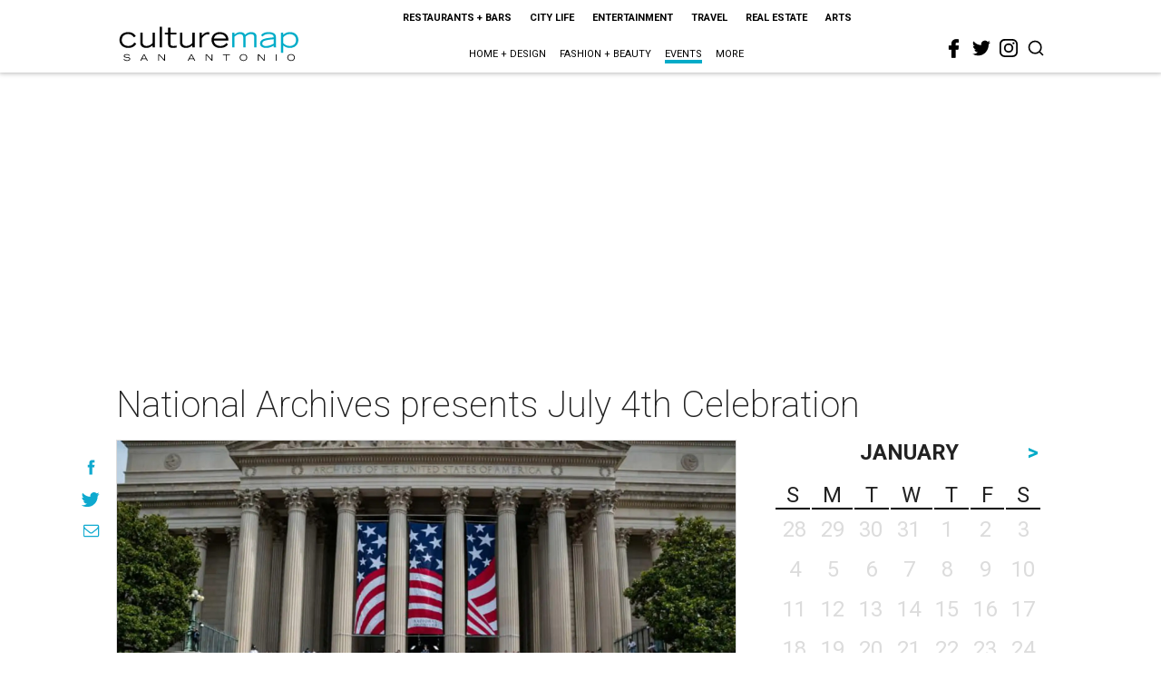

--- FILE ---
content_type: text/html; charset=utf-8
request_url: https://www.google.com/recaptcha/api2/aframe
body_size: 268
content:
<!DOCTYPE HTML><html><head><meta http-equiv="content-type" content="text/html; charset=UTF-8"></head><body><script nonce="Ew95hXS8-AO_njdcDJD0Xg">/** Anti-fraud and anti-abuse applications only. See google.com/recaptcha */ try{var clients={'sodar':'https://pagead2.googlesyndication.com/pagead/sodar?'};window.addEventListener("message",function(a){try{if(a.source===window.parent){var b=JSON.parse(a.data);var c=clients[b['id']];if(c){var d=document.createElement('img');d.src=c+b['params']+'&rc='+(localStorage.getItem("rc::a")?sessionStorage.getItem("rc::b"):"");window.document.body.appendChild(d);sessionStorage.setItem("rc::e",parseInt(sessionStorage.getItem("rc::e")||0)+1);localStorage.setItem("rc::h",'1769470163261');}}}catch(b){}});window.parent.postMessage("_grecaptcha_ready", "*");}catch(b){}</script></body></html>